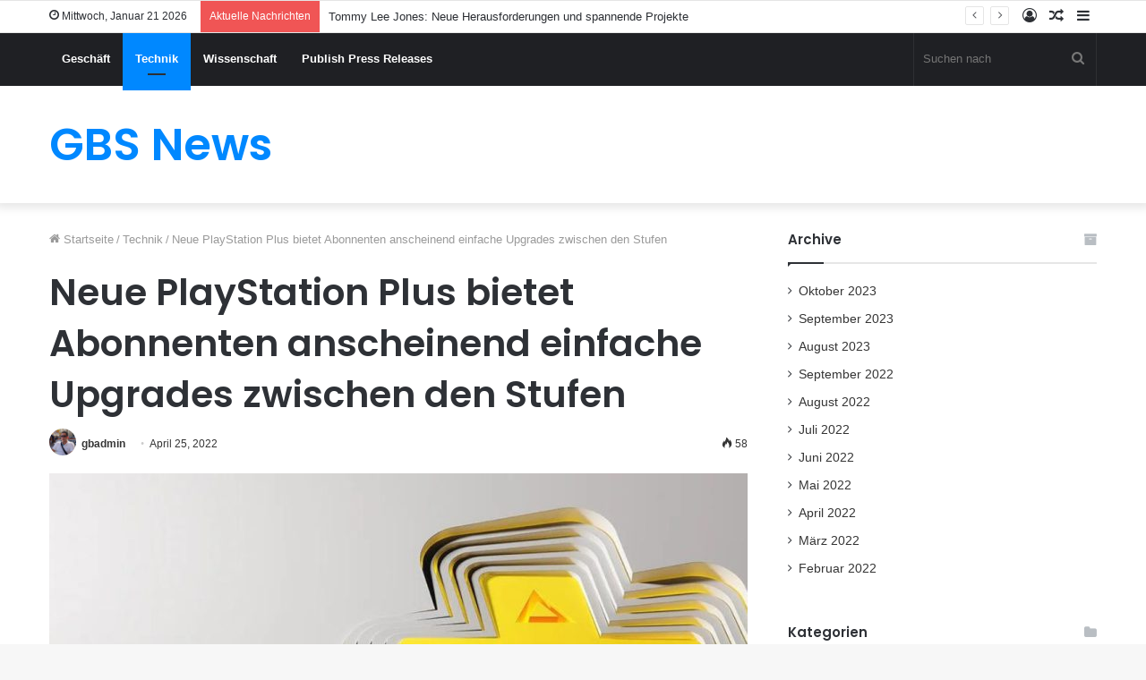

--- FILE ---
content_type: text/html; charset=UTF-8
request_url: https://gbsg.ch/neue-playstation-plus-bietet-abonnenten-anscheinend-einfache-upgrades-zwischen-den-stufen/
body_size: 16013
content:
<!DOCTYPE html>
<html lang="de" class="" data-skin="light">
<head>
	<meta charset="UTF-8" />
	<link rel="profile" href="https://gmpg.org/xfn/11" />
	<link rel="pingback" href="https://gbsg.ch/xmlrpc.php" />
	<meta name='robots' content='index, follow, max-image-preview:large, max-snippet:-1, max-video-preview:-1' />

	<!-- This site is optimized with the Yoast SEO plugin v21.9.1 - https://yoast.com/wordpress/plugins/seo/ -->
	<title>Neue PlayStation Plus bietet Abonnenten anscheinend einfache Upgrades zwischen den Stufen - GBS News</title>
	<link rel="canonical" href="https://gbsg.ch/neue-playstation-plus-bietet-abonnenten-anscheinend-einfache-upgrades-zwischen-den-stufen/" />
	<meta property="og:locale" content="de_DE" />
	<meta property="og:type" content="article" />
	<meta property="og:title" content="Neue PlayStation Plus bietet Abonnenten anscheinend einfache Upgrades zwischen den Stufen - GBS News" />
	<meta property="og:description" content="Eine Mail von PlayStation an einen Benutzer im ResetEra-Forum scheint anzudeuten, dass PS Plus Benutzern ein einfaches Upgrade ermöglichen wird höhere Leistungen jederzeit. Anscheinend können Benutzer die Differenz zwischen ihrem aktuellen Plan und dem neuen Plan bezahlen, angepasst an die verbleibende Zeit im Abonnement. Das neue PlayStation Plus bietet drei Stufen von Mitgliedschaftsoptionen – PS &hellip;" />
	<meta property="og:url" content="https://gbsg.ch/neue-playstation-plus-bietet-abonnenten-anscheinend-einfache-upgrades-zwischen-den-stufen/" />
	<meta property="og:site_name" content="GBS News" />
	<meta property="article:published_time" content="2022-04-25T12:12:04+00:00" />
	<meta property="og:image" content="https://gbsg.ch/wp-content/uploads/2022/04/98487-neue-playstation-plus-bietet-abonnenten-anscheinend-einfache-upgrades-zwischen-den-stufen.png" />
	<meta property="og:image:width" content="1200" />
	<meta property="og:image:height" content="630" />
	<meta property="og:image:type" content="image/png" />
	<meta name="author" content="gbadmin" />
	<meta name="twitter:card" content="summary_large_image" />
	<meta name="twitter:label1" content="Verfasst von" />
	<meta name="twitter:data1" content="gbadmin" />
	<meta name="twitter:label2" content="Geschätzte Lesezeit" />
	<meta name="twitter:data2" content="2 Minuten" />
	<script type="application/ld+json" class="yoast-schema-graph">{"@context":"https://schema.org","@graph":[{"@type":"WebPage","@id":"https://gbsg.ch/neue-playstation-plus-bietet-abonnenten-anscheinend-einfache-upgrades-zwischen-den-stufen/","url":"https://gbsg.ch/neue-playstation-plus-bietet-abonnenten-anscheinend-einfache-upgrades-zwischen-den-stufen/","name":"Neue PlayStation Plus bietet Abonnenten anscheinend einfache Upgrades zwischen den Stufen - GBS News","isPartOf":{"@id":"https://gbsg.ch/#website"},"primaryImageOfPage":{"@id":"https://gbsg.ch/neue-playstation-plus-bietet-abonnenten-anscheinend-einfache-upgrades-zwischen-den-stufen/#primaryimage"},"image":{"@id":"https://gbsg.ch/neue-playstation-plus-bietet-abonnenten-anscheinend-einfache-upgrades-zwischen-den-stufen/#primaryimage"},"thumbnailUrl":"https://gbsg.ch/wp-content/uploads/2022/04/98487-neue-playstation-plus-bietet-abonnenten-anscheinend-einfache-upgrades-zwischen-den-stufen.png","datePublished":"2022-04-25T12:12:04+00:00","dateModified":"2022-04-25T12:12:04+00:00","author":{"@id":"https://gbsg.ch/#/schema/person/75ed27e76440968880a435024e045f2c"},"breadcrumb":{"@id":"https://gbsg.ch/neue-playstation-plus-bietet-abonnenten-anscheinend-einfache-upgrades-zwischen-den-stufen/#breadcrumb"},"inLanguage":"de","potentialAction":[{"@type":"ReadAction","target":["https://gbsg.ch/neue-playstation-plus-bietet-abonnenten-anscheinend-einfache-upgrades-zwischen-den-stufen/"]}]},{"@type":"ImageObject","inLanguage":"de","@id":"https://gbsg.ch/neue-playstation-plus-bietet-abonnenten-anscheinend-einfache-upgrades-zwischen-den-stufen/#primaryimage","url":"https://gbsg.ch/wp-content/uploads/2022/04/98487-neue-playstation-plus-bietet-abonnenten-anscheinend-einfache-upgrades-zwischen-den-stufen.png","contentUrl":"https://gbsg.ch/wp-content/uploads/2022/04/98487-neue-playstation-plus-bietet-abonnenten-anscheinend-einfache-upgrades-zwischen-den-stufen.png","width":1200,"height":630,"caption":"neue-playstation-plus-bietet-abonnenten-anscheinend-einfache-upgrades-zwischen-den-stufen"},{"@type":"BreadcrumbList","@id":"https://gbsg.ch/neue-playstation-plus-bietet-abonnenten-anscheinend-einfache-upgrades-zwischen-den-stufen/#breadcrumb","itemListElement":[{"@type":"ListItem","position":1,"name":"Home","item":"https://gbsg.ch/"},{"@type":"ListItem","position":2,"name":"Neue PlayStation Plus bietet Abonnenten anscheinend einfache Upgrades zwischen den Stufen"}]},{"@type":"WebSite","@id":"https://gbsg.ch/#website","url":"https://gbsg.ch/","name":"GBS News","description":"","potentialAction":[{"@type":"SearchAction","target":{"@type":"EntryPoint","urlTemplate":"https://gbsg.ch/?s={search_term_string}"},"query-input":"required name=search_term_string"}],"inLanguage":"de"},{"@type":"Person","@id":"https://gbsg.ch/#/schema/person/75ed27e76440968880a435024e045f2c","name":"gbadmin","image":{"@type":"ImageObject","inLanguage":"de","@id":"https://gbsg.ch/#/schema/person/image/","url":"https://secure.gravatar.com/avatar/279a4135c3fdd0ff308811590bfbfbd5?s=96&d=mm&r=g","contentUrl":"https://secure.gravatar.com/avatar/279a4135c3fdd0ff308811590bfbfbd5?s=96&d=mm&r=g","caption":"gbadmin"},"sameAs":["https://gbsg.ch"],"url":"https://gbsg.ch/author/admine/"}]}</script>
	<!-- / Yoast SEO plugin. -->


<link rel="alternate" type="application/rss+xml" title="GBS News &raquo; Feed" href="https://gbsg.ch/feed/" />
<link rel="alternate" type="application/rss+xml" title="GBS News &raquo; Kommentar-Feed" href="https://gbsg.ch/comments/feed/" />
<script type="text/javascript">
/* <![CDATA[ */
window._wpemojiSettings = {"baseUrl":"https:\/\/s.w.org\/images\/core\/emoji\/14.0.0\/72x72\/","ext":".png","svgUrl":"https:\/\/s.w.org\/images\/core\/emoji\/14.0.0\/svg\/","svgExt":".svg","source":{"concatemoji":"https:\/\/gbsg.ch\/wp-includes\/js\/wp-emoji-release.min.js?ver=6.4.7"}};
/*! This file is auto-generated */
!function(i,n){var o,s,e;function c(e){try{var t={supportTests:e,timestamp:(new Date).valueOf()};sessionStorage.setItem(o,JSON.stringify(t))}catch(e){}}function p(e,t,n){e.clearRect(0,0,e.canvas.width,e.canvas.height),e.fillText(t,0,0);var t=new Uint32Array(e.getImageData(0,0,e.canvas.width,e.canvas.height).data),r=(e.clearRect(0,0,e.canvas.width,e.canvas.height),e.fillText(n,0,0),new Uint32Array(e.getImageData(0,0,e.canvas.width,e.canvas.height).data));return t.every(function(e,t){return e===r[t]})}function u(e,t,n){switch(t){case"flag":return n(e,"\ud83c\udff3\ufe0f\u200d\u26a7\ufe0f","\ud83c\udff3\ufe0f\u200b\u26a7\ufe0f")?!1:!n(e,"\ud83c\uddfa\ud83c\uddf3","\ud83c\uddfa\u200b\ud83c\uddf3")&&!n(e,"\ud83c\udff4\udb40\udc67\udb40\udc62\udb40\udc65\udb40\udc6e\udb40\udc67\udb40\udc7f","\ud83c\udff4\u200b\udb40\udc67\u200b\udb40\udc62\u200b\udb40\udc65\u200b\udb40\udc6e\u200b\udb40\udc67\u200b\udb40\udc7f");case"emoji":return!n(e,"\ud83e\udef1\ud83c\udffb\u200d\ud83e\udef2\ud83c\udfff","\ud83e\udef1\ud83c\udffb\u200b\ud83e\udef2\ud83c\udfff")}return!1}function f(e,t,n){var r="undefined"!=typeof WorkerGlobalScope&&self instanceof WorkerGlobalScope?new OffscreenCanvas(300,150):i.createElement("canvas"),a=r.getContext("2d",{willReadFrequently:!0}),o=(a.textBaseline="top",a.font="600 32px Arial",{});return e.forEach(function(e){o[e]=t(a,e,n)}),o}function t(e){var t=i.createElement("script");t.src=e,t.defer=!0,i.head.appendChild(t)}"undefined"!=typeof Promise&&(o="wpEmojiSettingsSupports",s=["flag","emoji"],n.supports={everything:!0,everythingExceptFlag:!0},e=new Promise(function(e){i.addEventListener("DOMContentLoaded",e,{once:!0})}),new Promise(function(t){var n=function(){try{var e=JSON.parse(sessionStorage.getItem(o));if("object"==typeof e&&"number"==typeof e.timestamp&&(new Date).valueOf()<e.timestamp+604800&&"object"==typeof e.supportTests)return e.supportTests}catch(e){}return null}();if(!n){if("undefined"!=typeof Worker&&"undefined"!=typeof OffscreenCanvas&&"undefined"!=typeof URL&&URL.createObjectURL&&"undefined"!=typeof Blob)try{var e="postMessage("+f.toString()+"("+[JSON.stringify(s),u.toString(),p.toString()].join(",")+"));",r=new Blob([e],{type:"text/javascript"}),a=new Worker(URL.createObjectURL(r),{name:"wpTestEmojiSupports"});return void(a.onmessage=function(e){c(n=e.data),a.terminate(),t(n)})}catch(e){}c(n=f(s,u,p))}t(n)}).then(function(e){for(var t in e)n.supports[t]=e[t],n.supports.everything=n.supports.everything&&n.supports[t],"flag"!==t&&(n.supports.everythingExceptFlag=n.supports.everythingExceptFlag&&n.supports[t]);n.supports.everythingExceptFlag=n.supports.everythingExceptFlag&&!n.supports.flag,n.DOMReady=!1,n.readyCallback=function(){n.DOMReady=!0}}).then(function(){return e}).then(function(){var e;n.supports.everything||(n.readyCallback(),(e=n.source||{}).concatemoji?t(e.concatemoji):e.wpemoji&&e.twemoji&&(t(e.twemoji),t(e.wpemoji)))}))}((window,document),window._wpemojiSettings);
/* ]]> */
</script>
<style id='wp-emoji-styles-inline-css' type='text/css'>

	img.wp-smiley, img.emoji {
		display: inline !important;
		border: none !important;
		box-shadow: none !important;
		height: 1em !important;
		width: 1em !important;
		margin: 0 0.07em !important;
		vertical-align: -0.1em !important;
		background: none !important;
		padding: 0 !important;
	}
</style>
<link rel='stylesheet' id='wp-block-library-css' href='https://gbsg.ch/wp-includes/css/dist/block-library/style.min.css?ver=6.4.7' type='text/css' media='all' />
<style id='wp-block-library-theme-inline-css' type='text/css'>
.wp-block-audio figcaption{color:#555;font-size:13px;text-align:center}.is-dark-theme .wp-block-audio figcaption{color:hsla(0,0%,100%,.65)}.wp-block-audio{margin:0 0 1em}.wp-block-code{border:1px solid #ccc;border-radius:4px;font-family:Menlo,Consolas,monaco,monospace;padding:.8em 1em}.wp-block-embed figcaption{color:#555;font-size:13px;text-align:center}.is-dark-theme .wp-block-embed figcaption{color:hsla(0,0%,100%,.65)}.wp-block-embed{margin:0 0 1em}.blocks-gallery-caption{color:#555;font-size:13px;text-align:center}.is-dark-theme .blocks-gallery-caption{color:hsla(0,0%,100%,.65)}.wp-block-image figcaption{color:#555;font-size:13px;text-align:center}.is-dark-theme .wp-block-image figcaption{color:hsla(0,0%,100%,.65)}.wp-block-image{margin:0 0 1em}.wp-block-pullquote{border-bottom:4px solid;border-top:4px solid;color:currentColor;margin-bottom:1.75em}.wp-block-pullquote cite,.wp-block-pullquote footer,.wp-block-pullquote__citation{color:currentColor;font-size:.8125em;font-style:normal;text-transform:uppercase}.wp-block-quote{border-left:.25em solid;margin:0 0 1.75em;padding-left:1em}.wp-block-quote cite,.wp-block-quote footer{color:currentColor;font-size:.8125em;font-style:normal;position:relative}.wp-block-quote.has-text-align-right{border-left:none;border-right:.25em solid;padding-left:0;padding-right:1em}.wp-block-quote.has-text-align-center{border:none;padding-left:0}.wp-block-quote.is-large,.wp-block-quote.is-style-large,.wp-block-quote.is-style-plain{border:none}.wp-block-search .wp-block-search__label{font-weight:700}.wp-block-search__button{border:1px solid #ccc;padding:.375em .625em}:where(.wp-block-group.has-background){padding:1.25em 2.375em}.wp-block-separator.has-css-opacity{opacity:.4}.wp-block-separator{border:none;border-bottom:2px solid;margin-left:auto;margin-right:auto}.wp-block-separator.has-alpha-channel-opacity{opacity:1}.wp-block-separator:not(.is-style-wide):not(.is-style-dots){width:100px}.wp-block-separator.has-background:not(.is-style-dots){border-bottom:none;height:1px}.wp-block-separator.has-background:not(.is-style-wide):not(.is-style-dots){height:2px}.wp-block-table{margin:0 0 1em}.wp-block-table td,.wp-block-table th{word-break:normal}.wp-block-table figcaption{color:#555;font-size:13px;text-align:center}.is-dark-theme .wp-block-table figcaption{color:hsla(0,0%,100%,.65)}.wp-block-video figcaption{color:#555;font-size:13px;text-align:center}.is-dark-theme .wp-block-video figcaption{color:hsla(0,0%,100%,.65)}.wp-block-video{margin:0 0 1em}.wp-block-template-part.has-background{margin-bottom:0;margin-top:0;padding:1.25em 2.375em}
</style>
<style id='classic-theme-styles-inline-css' type='text/css'>
/*! This file is auto-generated */
.wp-block-button__link{color:#fff;background-color:#32373c;border-radius:9999px;box-shadow:none;text-decoration:none;padding:calc(.667em + 2px) calc(1.333em + 2px);font-size:1.125em}.wp-block-file__button{background:#32373c;color:#fff;text-decoration:none}
</style>
<style id='global-styles-inline-css' type='text/css'>
body{--wp--preset--color--black: #000000;--wp--preset--color--cyan-bluish-gray: #abb8c3;--wp--preset--color--white: #ffffff;--wp--preset--color--pale-pink: #f78da7;--wp--preset--color--vivid-red: #cf2e2e;--wp--preset--color--luminous-vivid-orange: #ff6900;--wp--preset--color--luminous-vivid-amber: #fcb900;--wp--preset--color--light-green-cyan: #7bdcb5;--wp--preset--color--vivid-green-cyan: #00d084;--wp--preset--color--pale-cyan-blue: #8ed1fc;--wp--preset--color--vivid-cyan-blue: #0693e3;--wp--preset--color--vivid-purple: #9b51e0;--wp--preset--gradient--vivid-cyan-blue-to-vivid-purple: linear-gradient(135deg,rgba(6,147,227,1) 0%,rgb(155,81,224) 100%);--wp--preset--gradient--light-green-cyan-to-vivid-green-cyan: linear-gradient(135deg,rgb(122,220,180) 0%,rgb(0,208,130) 100%);--wp--preset--gradient--luminous-vivid-amber-to-luminous-vivid-orange: linear-gradient(135deg,rgba(252,185,0,1) 0%,rgba(255,105,0,1) 100%);--wp--preset--gradient--luminous-vivid-orange-to-vivid-red: linear-gradient(135deg,rgba(255,105,0,1) 0%,rgb(207,46,46) 100%);--wp--preset--gradient--very-light-gray-to-cyan-bluish-gray: linear-gradient(135deg,rgb(238,238,238) 0%,rgb(169,184,195) 100%);--wp--preset--gradient--cool-to-warm-spectrum: linear-gradient(135deg,rgb(74,234,220) 0%,rgb(151,120,209) 20%,rgb(207,42,186) 40%,rgb(238,44,130) 60%,rgb(251,105,98) 80%,rgb(254,248,76) 100%);--wp--preset--gradient--blush-light-purple: linear-gradient(135deg,rgb(255,206,236) 0%,rgb(152,150,240) 100%);--wp--preset--gradient--blush-bordeaux: linear-gradient(135deg,rgb(254,205,165) 0%,rgb(254,45,45) 50%,rgb(107,0,62) 100%);--wp--preset--gradient--luminous-dusk: linear-gradient(135deg,rgb(255,203,112) 0%,rgb(199,81,192) 50%,rgb(65,88,208) 100%);--wp--preset--gradient--pale-ocean: linear-gradient(135deg,rgb(255,245,203) 0%,rgb(182,227,212) 50%,rgb(51,167,181) 100%);--wp--preset--gradient--electric-grass: linear-gradient(135deg,rgb(202,248,128) 0%,rgb(113,206,126) 100%);--wp--preset--gradient--midnight: linear-gradient(135deg,rgb(2,3,129) 0%,rgb(40,116,252) 100%);--wp--preset--font-size--small: 13px;--wp--preset--font-size--medium: 20px;--wp--preset--font-size--large: 36px;--wp--preset--font-size--x-large: 42px;--wp--preset--spacing--20: 0.44rem;--wp--preset--spacing--30: 0.67rem;--wp--preset--spacing--40: 1rem;--wp--preset--spacing--50: 1.5rem;--wp--preset--spacing--60: 2.25rem;--wp--preset--spacing--70: 3.38rem;--wp--preset--spacing--80: 5.06rem;--wp--preset--shadow--natural: 6px 6px 9px rgba(0, 0, 0, 0.2);--wp--preset--shadow--deep: 12px 12px 50px rgba(0, 0, 0, 0.4);--wp--preset--shadow--sharp: 6px 6px 0px rgba(0, 0, 0, 0.2);--wp--preset--shadow--outlined: 6px 6px 0px -3px rgba(255, 255, 255, 1), 6px 6px rgba(0, 0, 0, 1);--wp--preset--shadow--crisp: 6px 6px 0px rgba(0, 0, 0, 1);}:where(.is-layout-flex){gap: 0.5em;}:where(.is-layout-grid){gap: 0.5em;}body .is-layout-flow > .alignleft{float: left;margin-inline-start: 0;margin-inline-end: 2em;}body .is-layout-flow > .alignright{float: right;margin-inline-start: 2em;margin-inline-end: 0;}body .is-layout-flow > .aligncenter{margin-left: auto !important;margin-right: auto !important;}body .is-layout-constrained > .alignleft{float: left;margin-inline-start: 0;margin-inline-end: 2em;}body .is-layout-constrained > .alignright{float: right;margin-inline-start: 2em;margin-inline-end: 0;}body .is-layout-constrained > .aligncenter{margin-left: auto !important;margin-right: auto !important;}body .is-layout-constrained > :where(:not(.alignleft):not(.alignright):not(.alignfull)){max-width: var(--wp--style--global--content-size);margin-left: auto !important;margin-right: auto !important;}body .is-layout-constrained > .alignwide{max-width: var(--wp--style--global--wide-size);}body .is-layout-flex{display: flex;}body .is-layout-flex{flex-wrap: wrap;align-items: center;}body .is-layout-flex > *{margin: 0;}body .is-layout-grid{display: grid;}body .is-layout-grid > *{margin: 0;}:where(.wp-block-columns.is-layout-flex){gap: 2em;}:where(.wp-block-columns.is-layout-grid){gap: 2em;}:where(.wp-block-post-template.is-layout-flex){gap: 1.25em;}:where(.wp-block-post-template.is-layout-grid){gap: 1.25em;}.has-black-color{color: var(--wp--preset--color--black) !important;}.has-cyan-bluish-gray-color{color: var(--wp--preset--color--cyan-bluish-gray) !important;}.has-white-color{color: var(--wp--preset--color--white) !important;}.has-pale-pink-color{color: var(--wp--preset--color--pale-pink) !important;}.has-vivid-red-color{color: var(--wp--preset--color--vivid-red) !important;}.has-luminous-vivid-orange-color{color: var(--wp--preset--color--luminous-vivid-orange) !important;}.has-luminous-vivid-amber-color{color: var(--wp--preset--color--luminous-vivid-amber) !important;}.has-light-green-cyan-color{color: var(--wp--preset--color--light-green-cyan) !important;}.has-vivid-green-cyan-color{color: var(--wp--preset--color--vivid-green-cyan) !important;}.has-pale-cyan-blue-color{color: var(--wp--preset--color--pale-cyan-blue) !important;}.has-vivid-cyan-blue-color{color: var(--wp--preset--color--vivid-cyan-blue) !important;}.has-vivid-purple-color{color: var(--wp--preset--color--vivid-purple) !important;}.has-black-background-color{background-color: var(--wp--preset--color--black) !important;}.has-cyan-bluish-gray-background-color{background-color: var(--wp--preset--color--cyan-bluish-gray) !important;}.has-white-background-color{background-color: var(--wp--preset--color--white) !important;}.has-pale-pink-background-color{background-color: var(--wp--preset--color--pale-pink) !important;}.has-vivid-red-background-color{background-color: var(--wp--preset--color--vivid-red) !important;}.has-luminous-vivid-orange-background-color{background-color: var(--wp--preset--color--luminous-vivid-orange) !important;}.has-luminous-vivid-amber-background-color{background-color: var(--wp--preset--color--luminous-vivid-amber) !important;}.has-light-green-cyan-background-color{background-color: var(--wp--preset--color--light-green-cyan) !important;}.has-vivid-green-cyan-background-color{background-color: var(--wp--preset--color--vivid-green-cyan) !important;}.has-pale-cyan-blue-background-color{background-color: var(--wp--preset--color--pale-cyan-blue) !important;}.has-vivid-cyan-blue-background-color{background-color: var(--wp--preset--color--vivid-cyan-blue) !important;}.has-vivid-purple-background-color{background-color: var(--wp--preset--color--vivid-purple) !important;}.has-black-border-color{border-color: var(--wp--preset--color--black) !important;}.has-cyan-bluish-gray-border-color{border-color: var(--wp--preset--color--cyan-bluish-gray) !important;}.has-white-border-color{border-color: var(--wp--preset--color--white) !important;}.has-pale-pink-border-color{border-color: var(--wp--preset--color--pale-pink) !important;}.has-vivid-red-border-color{border-color: var(--wp--preset--color--vivid-red) !important;}.has-luminous-vivid-orange-border-color{border-color: var(--wp--preset--color--luminous-vivid-orange) !important;}.has-luminous-vivid-amber-border-color{border-color: var(--wp--preset--color--luminous-vivid-amber) !important;}.has-light-green-cyan-border-color{border-color: var(--wp--preset--color--light-green-cyan) !important;}.has-vivid-green-cyan-border-color{border-color: var(--wp--preset--color--vivid-green-cyan) !important;}.has-pale-cyan-blue-border-color{border-color: var(--wp--preset--color--pale-cyan-blue) !important;}.has-vivid-cyan-blue-border-color{border-color: var(--wp--preset--color--vivid-cyan-blue) !important;}.has-vivid-purple-border-color{border-color: var(--wp--preset--color--vivid-purple) !important;}.has-vivid-cyan-blue-to-vivid-purple-gradient-background{background: var(--wp--preset--gradient--vivid-cyan-blue-to-vivid-purple) !important;}.has-light-green-cyan-to-vivid-green-cyan-gradient-background{background: var(--wp--preset--gradient--light-green-cyan-to-vivid-green-cyan) !important;}.has-luminous-vivid-amber-to-luminous-vivid-orange-gradient-background{background: var(--wp--preset--gradient--luminous-vivid-amber-to-luminous-vivid-orange) !important;}.has-luminous-vivid-orange-to-vivid-red-gradient-background{background: var(--wp--preset--gradient--luminous-vivid-orange-to-vivid-red) !important;}.has-very-light-gray-to-cyan-bluish-gray-gradient-background{background: var(--wp--preset--gradient--very-light-gray-to-cyan-bluish-gray) !important;}.has-cool-to-warm-spectrum-gradient-background{background: var(--wp--preset--gradient--cool-to-warm-spectrum) !important;}.has-blush-light-purple-gradient-background{background: var(--wp--preset--gradient--blush-light-purple) !important;}.has-blush-bordeaux-gradient-background{background: var(--wp--preset--gradient--blush-bordeaux) !important;}.has-luminous-dusk-gradient-background{background: var(--wp--preset--gradient--luminous-dusk) !important;}.has-pale-ocean-gradient-background{background: var(--wp--preset--gradient--pale-ocean) !important;}.has-electric-grass-gradient-background{background: var(--wp--preset--gradient--electric-grass) !important;}.has-midnight-gradient-background{background: var(--wp--preset--gradient--midnight) !important;}.has-small-font-size{font-size: var(--wp--preset--font-size--small) !important;}.has-medium-font-size{font-size: var(--wp--preset--font-size--medium) !important;}.has-large-font-size{font-size: var(--wp--preset--font-size--large) !important;}.has-x-large-font-size{font-size: var(--wp--preset--font-size--x-large) !important;}
.wp-block-navigation a:where(:not(.wp-element-button)){color: inherit;}
:where(.wp-block-post-template.is-layout-flex){gap: 1.25em;}:where(.wp-block-post-template.is-layout-grid){gap: 1.25em;}
:where(.wp-block-columns.is-layout-flex){gap: 2em;}:where(.wp-block-columns.is-layout-grid){gap: 2em;}
.wp-block-pullquote{font-size: 1.5em;line-height: 1.6;}
</style>
<link rel='stylesheet' id='tie-css-base-css' href='https://gbsg.ch/wp-content/themes/jannah/assets/css/base.min.css?ver=5.0.7' type='text/css' media='all' />
<link rel='stylesheet' id='tie-css-styles-css' href='https://gbsg.ch/wp-content/themes/jannah/assets/css/style.min.css?ver=5.0.7' type='text/css' media='all' />
<link rel='stylesheet' id='tie-css-widgets-css' href='https://gbsg.ch/wp-content/themes/jannah/assets/css/widgets.min.css?ver=5.0.7' type='text/css' media='all' />
<link rel='stylesheet' id='tie-css-helpers-css' href='https://gbsg.ch/wp-content/themes/jannah/assets/css/helpers.min.css?ver=5.0.7' type='text/css' media='all' />
<link rel='stylesheet' id='tie-fontawesome5-css' href='https://gbsg.ch/wp-content/themes/jannah/assets/css/fontawesome.css?ver=5.0.7' type='text/css' media='all' />
<link rel='stylesheet' id='tie-css-ilightbox-css' href='https://gbsg.ch/wp-content/themes/jannah/assets/ilightbox/dark-skin/skin.css?ver=5.0.7' type='text/css' media='all' />
<link rel='stylesheet' id='tie-css-single-css' href='https://gbsg.ch/wp-content/themes/jannah/assets/css/single.min.css?ver=5.0.7' type='text/css' media='all' />
<link rel='stylesheet' id='tie-css-print-css' href='https://gbsg.ch/wp-content/themes/jannah/assets/css/print.css?ver=5.0.7' type='text/css' media='print' />
<style id='tie-css-print-inline-css' type='text/css'>
.wf-active .logo-text,.wf-active h1,.wf-active h2,.wf-active h3,.wf-active h4,.wf-active h5,.wf-active h6,.wf-active .the-subtitle{font-family: 'Poppins';}
</style>
<script type="text/javascript" src="https://gbsg.ch/wp-includes/js/jquery/jquery.min.js?ver=3.7.1" id="jquery-core-js"></script>
<script type="text/javascript" src="https://gbsg.ch/wp-includes/js/jquery/jquery-migrate.min.js?ver=3.4.1" id="jquery-migrate-js"></script>
<link rel="https://api.w.org/" href="https://gbsg.ch/wp-json/" /><link rel="alternate" type="application/json" href="https://gbsg.ch/wp-json/wp/v2/posts/98487" /><link rel='shortlink' href='https://gbsg.ch/?p=98487' />
<link rel="alternate" type="application/json+oembed" href="https://gbsg.ch/wp-json/oembed/1.0/embed?url=https%3A%2F%2Fgbsg.ch%2Fneue-playstation-plus-bietet-abonnenten-anscheinend-einfache-upgrades-zwischen-den-stufen%2F" />
<link rel="alternate" type="text/xml+oembed" href="https://gbsg.ch/wp-json/oembed/1.0/embed?url=https%3A%2F%2Fgbsg.ch%2Fneue-playstation-plus-bietet-abonnenten-anscheinend-einfache-upgrades-zwischen-den-stufen%2F&#038;format=xml" />
<meta http-equiv="X-UA-Compatible" content="IE=edge"><meta name="google-site-verification" content="2LMQpKwOpahL95WRtmxkI-cCPcL8pgTxKWv_c-1F46I" />

<!-- Global site tag (gtag.js) - Google Analytics -->
<script async src="https://www.googletagmanager.com/gtag/js?id=G-NGC13W0GFN"></script>
<script>
  window.dataLayer = window.dataLayer || [];
  function gtag(){dataLayer.push(arguments);}
  gtag('js', new Date());

  gtag('config', 'G-NGC13W0GFN');
</script>
<meta name="theme-color" content="#0088ff" /><meta name="viewport" content="width=device-width, initial-scale=1.0" /></head>

<body data-rsssl=1 id="tie-body" class="post-template-default single single-post postid-98487 single-format-standard wrapper-has-shadow block-head-1 magazine2 is-thumb-overlay-disabled is-desktop is-header-layout-3 sidebar-right has-sidebar post-layout-1 narrow-title-narrow-media has-mobile-share">



<div class="background-overlay">

	<div id="tie-container" class="site tie-container">

		
		<div id="tie-wrapper">

			
<header id="theme-header" class="theme-header header-layout-3 main-nav-dark main-nav-default-dark main-nav-above no-stream-item top-nav-active top-nav-light top-nav-default-light top-nav-above has-shadow has-normal-width-logo mobile-header-default">
	
<nav id="top-nav"  class="has-date-breaking-components top-nav header-nav has-breaking-news" aria-label="Sekundäre Navigation">
	<div class="container">
		<div class="topbar-wrapper">

			
					<div class="topbar-today-date tie-icon">
						Mittwoch, Januar 21 2026					</div>
					
			<div class="tie-alignleft">
				
<div class="breaking controls-is-active">

	<span class="breaking-title">
		<span class="tie-icon-bolt breaking-icon" aria-hidden="true"></span>
		<span class="breaking-title-text">Aktuelle Nachrichten</span>
	</span>

	<ul id="breaking-news-in-header" class="breaking-news" data-type="reveal" data-arrows="true">

		
							<li class="news-item">
								<a href="https://gbsg.ch/tommy-lee-jones-neue-herausforderungen-und-spannende-projekte/">Tommy Lee Jones: Neue Herausforderungen und spannende Projekte</a>
							</li>

							
							<li class="news-item">
								<a href="https://gbsg.ch/raheem-sterling-eine-diskussion-ueber-den-englischen-fussballstar/">Raheem Sterling: Eine Diskussion über den englischen Fußballstar</a>
							</li>

							
							<li class="news-item">
								<a href="https://gbsg.ch/bate-borisov-wird-zu-bate-baryssau-eine-neue-identitaet-fuer-den-weissrussischen-fussballclub/">BATE Borisov wird zu BATE Baryssau: Eine neue Identität für den weißrussischen Fußballclub</a>
							</li>

							
							<li class="news-item">
								<a href="https://gbsg.ch/aktuelle-finanznachrichten-erfolgreiche-anleiheemission-neue-handelsplattform-und-zuwaechse-im-immobilien-und-transportsektor/">Aktuelle Finanznachrichten: Erfolgreiche Anleiheemission, neue Handelsplattform und Zuwächse im Immobilien- und Transportsektor</a>
							</li>

							
							<li class="news-item">
								<a href="https://gbsg.ch/letztes-iphone-alles-ueber-das-finale-ios-16-update-und-den-uebergang-zu-ios-17/">Letztes iPhone: Alles über das finale iOS 16 Update und den Übergang zu iOS 17</a>
							</li>

							
							<li class="news-item">
								<a href="https://gbsg.ch/5g-dienste-werden-von-pm-narendra-modi-am-1-oktober-auf-dem-india-mobile-congress-vorgestellt/">5G-Dienste werden von PM Narendra Modi am 1. Oktober auf dem India Mobile Congress vorgestellt</a>
							</li>

							
							<li class="news-item">
								<a href="https://gbsg.ch/amazon-great-indian-sale-meldete-die-groesste-single-day-prime-anmeldung-smartphones-unterhaltungselektronik-groesste-attraktion/">Amazon Great Indian Sale meldete die größte Single-Day-Prime-Anmeldung;  Smartphones, Unterhaltungselektronik Größte Attraktion</a>
							</li>

							
							<li class="news-item">
								<a href="https://gbsg.ch/oppo-a17-rendert-durchgesickert-und-enthuellt-farboptionen-display-rueckseite-dual-rear-kamera-setup/">OPPO A17 rendert durchgesickert und enthüllt Farboptionen, Display, Rückseite, Dual-Rear-Kamera-Setup</a>
							</li>

							
							<li class="news-item">
								<a href="https://gbsg.ch/oneplus-10t-a-08-update-wird-jetzt-eingefuehrt-bringt-mehrere-korrekturen/">OnePlus 10T A.08-Update wird jetzt eingeführt: Bringt mehrere Korrekturen</a>
							</li>

							
							<li class="news-item">
								<a href="https://gbsg.ch/apple-plant-spaeter-in-diesem-jahr-neue-14-zoll-und-16-zoll-macbook-pros-auf-den-markt-zu-bringen-berichte/">Apple plant, später in diesem Jahr neue 14-Zoll- und 16-Zoll-MacBook Pros auf den Markt zu bringen: Berichte</a>
							</li>

							
	</ul>
</div><!-- #breaking /-->
			</div><!-- .tie-alignleft /-->

			<div class="tie-alignright">
				<ul class="components">	<li class="side-aside-nav-icon menu-item custom-menu-link">
		<a href="#">
			<span class="tie-icon-navicon" aria-hidden="true"></span>
			<span class="screen-reader-text">Sidebar</span>
		</a>
	</li>
		<li class="random-post-icon menu-item custom-menu-link">
		<a href="/neue-playstation-plus-bietet-abonnenten-anscheinend-einfache-upgrades-zwischen-den-stufen/?random-post=1" class="random-post" title="Zufälliger Artikel" rel="nofollow">
			<span class="tie-icon-random" aria-hidden="true"></span>
			<span class="screen-reader-text">Zufälliger Artikel</span>
		</a>
	</li>
	
	
		<li class=" popup-login-icon menu-item custom-menu-link">
			<a href="#" class="lgoin-btn tie-popup-trigger">
				<span class="tie-icon-author" aria-hidden="true"></span>
				<span class="screen-reader-text">Anmelden</span>			</a>
		</li>

			</ul><!-- Components -->			</div><!-- .tie-alignright /-->

		</div><!-- .topbar-wrapper /-->
	</div><!-- .container /-->
</nav><!-- #top-nav /-->

<div class="main-nav-wrapper">
	<nav id="main-nav"  class="main-nav header-nav"  aria-label="Primäre Navigation">
		<div class="container">

			<div class="main-menu-wrapper">

				
				<div id="menu-components-wrap">

					
					<div class="main-menu main-menu-wrap tie-alignleft">
						<div id="main-nav-menu" class="main-menu header-menu"><ul id="menu-main" class="menu" role="menubar"><li id="menu-item-8" class="menu-item menu-item-type-taxonomy menu-item-object-category menu-item-8"><a href="https://gbsg.ch/category/geschaft/">Geschäft</a></li>
<li id="menu-item-10" class="menu-item menu-item-type-taxonomy menu-item-object-category current-post-ancestor current-menu-parent current-post-parent menu-item-10 tie-current-menu"><a href="https://gbsg.ch/category/technik/">Technik</a></li>
<li id="menu-item-12" class="menu-item menu-item-type-taxonomy menu-item-object-category menu-item-12"><a href="https://gbsg.ch/category/wissenschaft/">Wissenschaft</a></li>
<li id="menu-item-723" class="menu-item menu-item-type-custom menu-item-object-custom menu-item-723"><a href="https://paritymedia.in/#contact">Publish Press Releases</a></li>
</ul></div>					</div><!-- .main-menu.tie-alignleft /-->

					<ul class="components">		<li class="search-bar menu-item custom-menu-link" aria-label="Suche">
			<form method="get" id="search" action="https://gbsg.ch/">
				<input id="search-input"  inputmode="search" type="text" name="s" title="Suchen nach" placeholder="Suchen nach" />
				<button id="search-submit" type="submit">
					<span class="tie-icon-search tie-search-icon" aria-hidden="true"></span>
					<span class="screen-reader-text">Suchen nach</span>
				</button>
			</form>
		</li>
		</ul><!-- Components -->
				</div><!-- #menu-components-wrap /-->
			</div><!-- .main-menu-wrapper /-->
		</div><!-- .container /-->
	</nav><!-- #main-nav /-->
</div><!-- .main-nav-wrapper /-->


<div class="container header-container">
	<div class="tie-row logo-row">

		
		<div class="logo-wrapper">
			<div class="tie-col-md-4 logo-container clearfix">
				<div id="mobile-header-components-area_1" class="mobile-header-components"><ul class="components"><li class="mobile-component_menu custom-menu-link"><a href="#" id="mobile-menu-icon" class=""><span class="tie-mobile-menu-icon nav-icon is-layout-1"></span><span class="screen-reader-text">Menü</span></a></li></ul></div>
		<div id="logo" class="text-logo" >

			
			<a title="GBS News" href="https://gbsg.ch/">
				<div class="logo-text">GBS News</div>			</a>

			
		</div><!-- #logo /-->

		<div id="mobile-header-components-area_2" class="mobile-header-components"><ul class="components"><li class="mobile-component_search custom-menu-link">
				<a href="#" class="tie-search-trigger-mobile">
					<span class="tie-icon-search tie-search-icon" aria-hidden="true"></span>
					<span class="screen-reader-text">Suchen nach</span>
				</a>
			</li></ul></div>			</div><!-- .tie-col /-->
		</div><!-- .logo-wrapper /-->

		
	</div><!-- .tie-row /-->
</div><!-- .container /-->
</header>

<div id="content" class="site-content container"><div id="main-content-row" class="tie-row main-content-row">

<div class="main-content tie-col-md-8 tie-col-xs-12" role="main">

	
	<article id="the-post" class="container-wrapper post-content">

		
<header class="entry-header-outer">

	<nav id="breadcrumb"><a href="https://gbsg.ch/"><span class="tie-icon-home" aria-hidden="true"></span> Startseite</a><em class="delimiter">/</em><a href="https://gbsg.ch/category/technik/">Technik</a><em class="delimiter">/</em><span class="current">Neue PlayStation Plus bietet Abonnenten anscheinend einfache Upgrades zwischen den Stufen</span></nav><script type="application/ld+json">{"@context":"http:\/\/schema.org","@type":"BreadcrumbList","@id":"#Breadcrumb","itemListElement":[{"@type":"ListItem","position":1,"item":{"name":"Startseite","@id":"https:\/\/gbsg.ch\/"}},{"@type":"ListItem","position":2,"item":{"name":"Technik","@id":"https:\/\/gbsg.ch\/category\/technik\/"}}]}</script>
	<div class="entry-header">

		
		<h1 class="post-title entry-title">Neue PlayStation Plus bietet Abonnenten anscheinend einfache Upgrades zwischen den Stufen</h1>

		<div id="single-post-meta" class="post-meta clearfix"><span class="author-meta single-author with-avatars"><span class="meta-item meta-author-wrapper">
						<span class="meta-author-avatar">
							<a href="https://gbsg.ch/author/admine/"><img alt='Bild von gbadmin' src='https://secure.gravatar.com/avatar/279a4135c3fdd0ff308811590bfbfbd5?s=140&#038;d=mm&#038;r=g' srcset='https://secure.gravatar.com/avatar/279a4135c3fdd0ff308811590bfbfbd5?s=280&#038;d=mm&#038;r=g 2x' class='avatar avatar-140 photo' height='140' width='140' decoding='async'/></a>
						</span>
					<span class="meta-author"><a href="https://gbsg.ch/author/admine/" class="author-name tie-icon" title="gbadmin">gbadmin</a></span></span></span><span class="date meta-item tie-icon">April 25, 2022</span><div class="tie-alignright"><span class="meta-views meta-item "><span class="tie-icon-fire" aria-hidden="true"></span> 57 </span></div></div><!-- .post-meta -->	</div><!-- .entry-header /-->

	
	
</header><!-- .entry-header-outer /-->

<div  class="featured-area"><div class="featured-area-inner"><figure class="single-featured-image"><img width="780" height="470" src="https://gbsg.ch/wp-content/uploads/2022/04/98487-neue-playstation-plus-bietet-abonnenten-anscheinend-einfache-upgrades-zwischen-den-stufen-780x470.png" class="attachment-jannah-image-post size-jannah-image-post wp-post-image" alt="neue-playstation-plus-bietet-abonnenten-anscheinend-einfache-upgrades-zwischen-den-stufen" decoding="async" /></figure></div></div>
		<div class="entry-content entry clearfix">

			
			
<p><img loading="lazy" decoding="async" alt="PlayStation Plus" height="365"  src="https://assets.mspimages.in/wp-content/uploads/2022/04/PlayStationPlus_Tier_Upgrade-696x365.png"  title="PlayStationPlus_Tier_Upgrade" width="696"></img></p>
<p>Eine Mail von PlayStation an einen Benutzer im ResetEra-Forum scheint anzudeuten, dass PS Plus Benutzern ein einfaches Upgrade ermöglichen wird höhere Leistungen jederzeit.  Anscheinend können Benutzer die Differenz zwischen ihrem aktuellen Plan und dem neuen Plan bezahlen, angepasst an die verbleibende Zeit im Abonnement. </p>
<p> Das neue PlayStation Plus bietet drei Stufen von Mitgliedschaftsoptionen – PS Plus Essential, PS Plus Extra und PS Plus Deluxe.  PS Plus Essential bietet Spielern Zugriff auf Online-Multiplayer und ein paar kostenlose Geschenke jeden Monat.  Dies ist die derzeit verfügbare Version des Dienstes.</p>
<p>PS Plus Extra bietet Benutzern Zugriff auf weitere Funktionen, wie z. B. Zugriff auf einen Katalog von über 696 PS4- und PS5-Spiele.  Premium wird weitere Funktionen wie PS3-Spiele über Cloud-Streaming und einen Katalog klassischer Spiele der ursprünglichen PlayStation-, PS2- und PSP-Generationen sowie kostenlose Testversionen von Spielen hinzufügen.</p>
<p><strong>Lesen Sie auch: </strong>Preise für Sony PlayStation Plus Extra und Premium India bestätigt</p>
<h2>PlayStation Plus wird wahrscheinlich fließende Bewegungen zwischen ihnen ermöglichen Tiers</h2>
<p></i></img></p>
<p>Das wurde auch bestätigt Für Märkte ohne Cloud-Spiele wird PS Plus Deluxe im Vergleich zu Premium zu einem niedrigeren Preis erhältlich sein.  Es wird auch einen Katalog beliebter Spieleklassiker der ursprünglichen PlayStation-, PS2- und PSP-Generationen zum Herunterladen und Spielen enthalten, zusammen mit zeitlich begrenzten Testversionen.</p>
<p>Während regionale Preise noch nicht verfügbar sind in Indien von PlayStation bestätigt wurde, gibt es mehrere Berichte über gemunkelte Preise im Land.  Es ist wahrscheinlich, dass PS Plus Extra bei Rs 1000 pro Monat beginnt, während Premium bei Rs </i> beginnt.  pro Monat. </p>
<p>Obwohl SIE eine regionale Markteinführung in ausgewählten Märkten in Asien für Mai 1200 bestätigt hat , ist noch nicht bestätigt, ob auch Indien dabei ist.  Der Xbox Game Pass war im Land ziemlich beliebt, aber ein Mangel an zusätzlichen Zahlungsmethoden war eines der Dinge, die ihn davon abhielten, wirklich großen Erfolg zu haben, und das ist ein ziemliches Zeitfenster für PlayStation.</img>  </p>
<p></i>Danke, dass Sie diesen Artikel bis zum Ende gelesen haben.  Für weitere solche informativen und exklusiven technischen Inhalte liken Sie unsere Facebook-Seite</i></p>
<p> 1200</p>

			
		</div><!-- .entry-content /-->

				<div id="post-extra-info">
			<div class="theiaStickySidebar">
				<div id="single-post-meta" class="post-meta clearfix"><span class="author-meta single-author with-avatars"><span class="meta-item meta-author-wrapper">
						<span class="meta-author-avatar">
							<a href="https://gbsg.ch/author/admine/"><img alt='Bild von gbadmin' src='https://secure.gravatar.com/avatar/279a4135c3fdd0ff308811590bfbfbd5?s=140&#038;d=mm&#038;r=g' srcset='https://secure.gravatar.com/avatar/279a4135c3fdd0ff308811590bfbfbd5?s=280&#038;d=mm&#038;r=g 2x' class='avatar avatar-140 photo' height='140' width='140' loading='lazy' decoding='async'/></a>
						</span>
					<span class="meta-author"><a href="https://gbsg.ch/author/admine/" class="author-name tie-icon" title="gbadmin">gbadmin</a></span></span></span><span class="date meta-item tie-icon">April 25, 2022</span><div class="tie-alignright"><span class="meta-views meta-item "><span class="tie-icon-fire" aria-hidden="true"></span> 57 </span></div></div><!-- .post-meta -->			</div>
		</div>

		<div class="clearfix"></div>
		<script id="tie-schema-json" type="application/ld+json">{"@context":"http:\/\/schema.org","@type":"NewsArticle","dateCreated":"2022-04-25T12:12:04+00:00","datePublished":"2022-04-25T12:12:04+00:00","dateModified":"2022-04-25T12:12:04+00:00","headline":"Neue PlayStation Plus bietet Abonnenten anscheinend einfache Upgrades zwischen den Stufen","name":"Neue PlayStation Plus bietet Abonnenten anscheinend einfache Upgrades zwischen den Stufen","keywords":[],"url":"https:\/\/gbsg.ch\/neue-playstation-plus-bietet-abonnenten-anscheinend-einfache-upgrades-zwischen-den-stufen\/","description":"Eine Mail von PlayStation an einen Benutzer im ResetEra-Forum scheint anzudeuten, dass PS Plus Benutzern ein einfaches Upgrade erm\u00f6glichen wird h\u00f6here Leistungen jederzeit. Anscheinend k\u00f6nnen Benutzer","copyrightYear":"2022","articleSection":"Technik","articleBody":"  Eine Mail von PlayStation an einen Benutzer im ResetEra-Forum scheint anzudeuten, dass PS Plus Benutzern ein einfaches Upgrade erm\u00f6glichen wird h\u00f6here Leistungen jederzeit.  Anscheinend k\u00f6nnen Benutzer die Differenz zwischen ihrem aktuellen Plan und dem neuen Plan bezahlen, angepasst an die verbleibende Zeit im Abonnement.   Das neue PlayStation Plus bietet drei Stufen von Mitgliedschaftsoptionen \u2013 PS Plus Essential, PS Plus Extra und PS Plus Deluxe.  PS Plus Essential bietet Spielern Zugriff auf Online-Multiplayer und ein paar kostenlose Geschenke jeden Monat.  Dies ist die derzeit verf\u00fcgbare Version des Dienstes. PS Plus Extra bietet Benutzern Zugriff auf weitere Funktionen, wie z. B. Zugriff auf einen Katalog von \u00fcber 696 PS4- und PS5-Spiele.  Premium wird weitere Funktionen wie PS3-Spiele \u00fcber Cloud-Streaming und einen Katalog klassischer Spiele der urspr\u00fcnglichen PlayStation-, PS2- und PSP-Generationen sowie kostenlose Testversionen von Spielen hinzuf\u00fcgen. Lesen Sie auch: Preise f\u00fcr Sony PlayStation Plus Extra und Premium India best\u00e4tigt PlayStation Plus wird wahrscheinlich flie\u00dfende Bewegungen zwischen ihnen erm\u00f6glichen Tiers  Das wurde auch best\u00e4tigt F\u00fcr M\u00e4rkte ohne Cloud-Spiele wird PS Plus Deluxe im Vergleich zu Premium zu einem niedrigeren Preis erh\u00e4ltlich sein.  Es wird auch einen Katalog beliebter Spieleklassiker der urspr\u00fcnglichen PlayStation-, PS2- und PSP-Generationen zum Herunterladen und Spielen enthalten, zusammen mit zeitlich begrenzten Testversionen. W\u00e4hrend regionale Preise noch nicht verf\u00fcgbar sind in Indien von PlayStation best\u00e4tigt wurde, gibt es mehrere Berichte \u00fcber gemunkelte Preise im Land.  Es ist wahrscheinlich, dass PS Plus Extra bei Rs 1000 pro Monat beginnt, w\u00e4hrend Premium bei Rs  beginnt.  pro Monat.  Obwohl SIE eine regionale Markteinf\u00fchrung in ausgew\u00e4hlten M\u00e4rkten in Asien f\u00fcr Mai 1200 best\u00e4tigt hat , ist noch nicht best\u00e4tigt, ob auch Indien dabei ist.  Der Xbox Game Pass war im Land ziemlich beliebt, aber ein Mangel an zus\u00e4tzlichen Zahlungsmethoden war eines der Dinge, die ihn davon abhielten, wirklich gro\u00dfen Erfolg zu haben, und das ist ein ziemliches Zeitfenster f\u00fcr PlayStation.  Danke, dass Sie diesen Artikel bis zum Ende gelesen haben.  F\u00fcr weitere solche informativen und exklusiven technischen Inhalte liken Sie unsere Facebook-Seite 1200","publisher":{"@id":"#Publisher","@type":"Organization","name":"GBS News","logo":{"@type":"ImageObject","url":"https:\/\/gbsg.ch\/wp-content\/themes\/jannah\/assets\/images\/logo@2x.png"}},"sourceOrganization":{"@id":"#Publisher"},"copyrightHolder":{"@id":"#Publisher"},"mainEntityOfPage":{"@type":"WebPage","@id":"https:\/\/gbsg.ch\/neue-playstation-plus-bietet-abonnenten-anscheinend-einfache-upgrades-zwischen-den-stufen\/","breadcrumb":{"@id":"#Breadcrumb"}},"author":{"@type":"Person","name":"gbadmin","url":"https:\/\/gbsg.ch\/author\/admine\/"},"image":{"@type":"ImageObject","url":"https:\/\/gbsg.ch\/wp-content\/uploads\/2022\/04\/98487-neue-playstation-plus-bietet-abonnenten-anscheinend-einfache-upgrades-zwischen-den-stufen.png","width":1200,"height":630}}</script>
		<div id="share-buttons-bottom" class="share-buttons share-buttons-bottom">
			<div class="share-links ">
				
				<a href="https://www.facebook.com/sharer.php?u=https://gbsg.ch/neue-playstation-plus-bietet-abonnenten-anscheinend-einfache-upgrades-zwischen-den-stufen/" rel="external noopener nofollow" title="Facebook" target="_blank" class="facebook-share-btn  large-share-button" data-raw="https://www.facebook.com/sharer.php?u={post_link}">
					<span class="share-btn-icon tie-icon-facebook"></span> <span class="social-text">Facebook</span>
				</a>
				<a href="https://twitter.com/intent/tweet?text=Neue%20PlayStation%20Plus%20bietet%20Abonnenten%20anscheinend%20einfache%20Upgrades%20zwischen%20den%20Stufen&#038;url=https://gbsg.ch/neue-playstation-plus-bietet-abonnenten-anscheinend-einfache-upgrades-zwischen-den-stufen/" rel="external noopener nofollow" title="Twitter" target="_blank" class="twitter-share-btn  large-share-button" data-raw="https://twitter.com/intent/tweet?text={post_title}&amp;url={post_link}">
					<span class="share-btn-icon tie-icon-twitter"></span> <span class="social-text">Twitter</span>
				</a>
				<a href="https://www.linkedin.com/shareArticle?mini=true&#038;url=https://gbsg.ch/neue-playstation-plus-bietet-abonnenten-anscheinend-einfache-upgrades-zwischen-den-stufen/&#038;title=Neue%20PlayStation%20Plus%20bietet%20Abonnenten%20anscheinend%20einfache%20Upgrades%20zwischen%20den%20Stufen" rel="external noopener nofollow" title="LinkedIn" target="_blank" class="linkedin-share-btn " data-raw="https://www.linkedin.com/shareArticle?mini=true&amp;url={post_full_link}&amp;title={post_title}">
					<span class="share-btn-icon tie-icon-linkedin"></span> <span class="screen-reader-text">LinkedIn</span>
				</a>
				<a href="https://www.tumblr.com/share/link?url=https://gbsg.ch/neue-playstation-plus-bietet-abonnenten-anscheinend-einfache-upgrades-zwischen-den-stufen/&#038;name=Neue%20PlayStation%20Plus%20bietet%20Abonnenten%20anscheinend%20einfache%20Upgrades%20zwischen%20den%20Stufen" rel="external noopener nofollow" title="Tumblr" target="_blank" class="tumblr-share-btn " data-raw="https://www.tumblr.com/share/link?url={post_link}&amp;name={post_title}">
					<span class="share-btn-icon tie-icon-tumblr"></span> <span class="screen-reader-text">Tumblr</span>
				</a>
				<a href="https://pinterest.com/pin/create/button/?url=https://gbsg.ch/neue-playstation-plus-bietet-abonnenten-anscheinend-einfache-upgrades-zwischen-den-stufen/&#038;description=Neue%20PlayStation%20Plus%20bietet%20Abonnenten%20anscheinend%20einfache%20Upgrades%20zwischen%20den%20Stufen&#038;media=https://gbsg.ch/wp-content/uploads/2022/04/98487-neue-playstation-plus-bietet-abonnenten-anscheinend-einfache-upgrades-zwischen-den-stufen.png" rel="external noopener nofollow" title="Pinterest" target="_blank" class="pinterest-share-btn " data-raw="https://pinterest.com/pin/create/button/?url={post_link}&amp;description={post_title}&amp;media={post_img}">
					<span class="share-btn-icon tie-icon-pinterest"></span> <span class="screen-reader-text">Pinterest</span>
				</a>
				<a href="https://reddit.com/submit?url=https://gbsg.ch/neue-playstation-plus-bietet-abonnenten-anscheinend-einfache-upgrades-zwischen-den-stufen/&#038;title=Neue%20PlayStation%20Plus%20bietet%20Abonnenten%20anscheinend%20einfache%20Upgrades%20zwischen%20den%20Stufen" rel="external noopener nofollow" title="Reddit" target="_blank" class="reddit-share-btn " data-raw="https://reddit.com/submit?url={post_link}&amp;title={post_title}">
					<span class="share-btn-icon tie-icon-reddit"></span> <span class="screen-reader-text">Reddit</span>
				</a>
				<a href="https://vk.com/share.php?url=https://gbsg.ch/neue-playstation-plus-bietet-abonnenten-anscheinend-einfache-upgrades-zwischen-den-stufen/" rel="external noopener nofollow" title="VKontakte" target="_blank" class="vk-share-btn " data-raw="https://vk.com/share.php?url={post_link}">
					<span class="share-btn-icon tie-icon-vk"></span> <span class="screen-reader-text">VKontakte</span>
				</a>
				<a href="mailto:?subject=Neue%20PlayStation%20Plus%20bietet%20Abonnenten%20anscheinend%20einfache%20Upgrades%20zwischen%20den%20Stufen&#038;body=https://gbsg.ch/neue-playstation-plus-bietet-abonnenten-anscheinend-einfache-upgrades-zwischen-den-stufen/" rel="external noopener nofollow" title="Teile per E-Mail" target="_blank" class="email-share-btn " data-raw="mailto:?subject={post_title}&amp;body={post_link}">
					<span class="share-btn-icon tie-icon-envelope"></span> <span class="screen-reader-text">Teile per E-Mail</span>
				</a>
				<a href="#" rel="external noopener nofollow" title="Drucken" target="_blank" class="print-share-btn " data-raw="#">
					<span class="share-btn-icon tie-icon-print"></span> <span class="screen-reader-text">Drucken</span>
				</a>			</div><!-- .share-links /-->
		</div><!-- .share-buttons /-->

		
	</article><!-- #the-post /-->

	
	<div class="post-components">

		
		<div class="about-author container-wrapper about-author-1">

								<div class="author-avatar">
						<a href="https://gbsg.ch/author/admine/">
							<img alt='Bild von gbadmin' src='https://secure.gravatar.com/avatar/279a4135c3fdd0ff308811590bfbfbd5?s=180&#038;d=mm&#038;r=g' srcset='https://secure.gravatar.com/avatar/279a4135c3fdd0ff308811590bfbfbd5?s=360&#038;d=mm&#038;r=g 2x' class='avatar avatar-180 photo' height='180' width='180' loading='lazy' decoding='async'/>						</a>
					</div><!-- .author-avatar /-->
					
			<div class="author-info">
				<h3 class="author-name"><a href="https://gbsg.ch/author/admine/">gbadmin</a></h3>

				<div class="author-bio">
									</div><!-- .author-bio /-->

				<ul class="social-icons">
								<li class="social-icons-item">
									<a href="https://gbsg.ch" rel="external noopener nofollow" target="_blank" class="social-link url-social-icon">
										<span class="tie-icon-home" aria-hidden="true"></span>
										<span class="screen-reader-text">Webseite</span>
									</a>
								</li>
							</ul>			</div><!-- .author-info /-->
			<div class="clearfix"></div>
		</div><!-- .about-author /-->
		
	

				<div id="related-posts" class="container-wrapper has-extra-post">

					<div class="mag-box-title the-global-title">
						<h3>Ähnliche Artikel</h3>
					</div>

					<div class="related-posts-list">

					
							<div class="related-item">

								
			<a aria-label="Hier ist, warum Oppo Reno 8 mit Snapdragon 7 Gen 1, 120-Hz-OLED-Display, einen aggressiven Preis haben könnte" href="https://gbsg.ch/hier-ist-warum-oppo-reno-8-mit-snapdragon-7-gen-1-120-hz-oled-display-einen-aggressiven-preis-haben-koennte/" class="post-thumb"><img width="390" height="220" src="https://gbsg.ch/wp-content/uploads/2022/04/81073-hier-ist-warum-oppo-reno-8-mit-snapdragon-7-gen-1-120-hz-oled-display-einen-aggressiven-preis-haben-koennte-390x220.jpg" class="attachment-jannah-image-large size-jannah-image-large wp-post-image" alt="Bild von Hier ist, warum Oppo Reno 8 mit Snapdragon 7 Gen 1, 120-Hz-OLED-Display, einen aggressiven Preis haben könnte" decoding="async" loading="lazy" /></a>
								<h3 class="post-title"><a href="https://gbsg.ch/hier-ist-warum-oppo-reno-8-mit-snapdragon-7-gen-1-120-hz-oled-display-einen-aggressiven-preis-haben-koennte/">Hier ist, warum Oppo Reno 8 mit Snapdragon 7 Gen 1, 120-Hz-OLED-Display, einen aggressiven Preis haben könnte</a></h3>

								<div class="post-meta clearfix"><span class="date meta-item tie-icon">April 16, 2022</span></div><!-- .post-meta -->							</div><!-- .related-item /-->

						
							<div class="related-item">

								
			<a aria-label="Vivo X Fold Plus Start gekippt;  Kameraspezifikationen durchgesickert" href="https://gbsg.ch/vivo-x-fold-plus-start-gekippt-kameraspezifikationen-durchgesickert/" class="post-thumb"><img width="390" height="220" src="https://gbsg.ch/wp-content/uploads/2022/09/274211-vivo-x-fold-plus-start-gekippt-kameraspezifikationen-durchgesickert-390x220.jpeg" class="attachment-jannah-image-large size-jannah-image-large wp-post-image" alt="Bild von Vivo X Fold Plus Start gekippt;  Kameraspezifikationen durchgesickert" decoding="async" loading="lazy" /></a>
								<h3 class="post-title"><a href="https://gbsg.ch/vivo-x-fold-plus-start-gekippt-kameraspezifikationen-durchgesickert/">Vivo X Fold Plus Start gekippt;  Kameraspezifikationen durchgesickert</a></h3>

								<div class="post-meta clearfix"><span class="date meta-item tie-icon">September 3, 2022</span></div><!-- .post-meta -->							</div><!-- .related-item /-->

						
							<div class="related-item">

								
			<a aria-label="S8ul kündigt neues Pokemon Unite-Lineup an: Alles, was Sie wissen müssen" href="https://gbsg.ch/s8ul-kuendigt-neues-pokemon-unite-lineup-an-alles-was-sie-wissen-muessen/" class="post-thumb"><img width="390" height="220" src="https://gbsg.ch/wp-content/uploads/2022/05/132194-s8ul-kuendigt-neues-pokemon-unite-lineup-an-alles-was-sie-wissen-muessen-390x220.jpg" class="attachment-jannah-image-large size-jannah-image-large wp-post-image" alt="Bild von S8ul kündigt neues Pokemon Unite-Lineup an: Alles, was Sie wissen müssen" decoding="async" loading="lazy" /></a>
								<h3 class="post-title"><a href="https://gbsg.ch/s8ul-kuendigt-neues-pokemon-unite-lineup-an-alles-was-sie-wissen-muessen/">S8ul kündigt neues Pokemon Unite-Lineup an: Alles, was Sie wissen müssen</a></h3>

								<div class="post-meta clearfix"><span class="date meta-item tie-icon">Mai 14, 2022</span></div><!-- .post-meta -->							</div><!-- .related-item /-->

						
							<div class="related-item">

								
			<a aria-label="Boat Watch Blaze mit 1,75-Zoll-Display, Apollo 3 Blue Plus SoC in Indien eingeführt: Preis, Spezifikationen" href="https://gbsg.ch/boat-watch-blaze-mit-175-zoll-display-apollo-3-blue-plus-soc-in-indien-eingefuehrt-preis-spezifikationen/" class="post-thumb"><img width="390" height="220" src="https://gbsg.ch/wp-content/uploads/2022/02/73-boat-watch-blaze-mit-175-zoll-display-apollo-3-blue-plus-soc-in-indien-eingefuehrt-preis-spezifikationen-390x220.jpg" class="attachment-jannah-image-large size-jannah-image-large wp-post-image" alt="Bild von Boat Watch Blaze mit 1,75-Zoll-Display, Apollo 3 Blue Plus SoC in Indien eingeführt: Preis, Spezifikationen" decoding="async" loading="lazy" /></a>
								<h3 class="post-title"><a href="https://gbsg.ch/boat-watch-blaze-mit-175-zoll-display-apollo-3-blue-plus-soc-in-indien-eingefuehrt-preis-spezifikationen/">Boat Watch Blaze mit 1,75-Zoll-Display, Apollo 3 Blue Plus SoC in Indien eingeführt: Preis, Spezifikationen</a></h3>

								<div class="post-meta clearfix"><span class="date meta-item tie-icon">Februar 23, 2022</span></div><!-- .post-meta -->							</div><!-- .related-item /-->

						
					</div><!-- .related-posts-list /-->
				</div><!-- #related-posts /-->

			
	</div><!-- .post-components /-->

	
</div><!-- .main-content -->


	<aside class="sidebar tie-col-md-4 tie-col-xs-12 normal-side is-sticky" aria-label="Primäre Seitenleiste">
		<div class="theiaStickySidebar">
			<div id="archives-2" class="container-wrapper widget widget_archive"><div class="widget-title the-global-title"><div class="the-subtitle">Archive<span class="widget-title-icon tie-icon"></span></div></div>
			<ul>
					<li><a href='https://gbsg.ch/2023/10/'>Oktober 2023</a></li>
	<li><a href='https://gbsg.ch/2023/09/'>September 2023</a></li>
	<li><a href='https://gbsg.ch/2023/08/'>August 2023</a></li>
	<li><a href='https://gbsg.ch/2022/09/'>September 2022</a></li>
	<li><a href='https://gbsg.ch/2022/08/'>August 2022</a></li>
	<li><a href='https://gbsg.ch/2022/07/'>Juli 2022</a></li>
	<li><a href='https://gbsg.ch/2022/06/'>Juni 2022</a></li>
	<li><a href='https://gbsg.ch/2022/05/'>Mai 2022</a></li>
	<li><a href='https://gbsg.ch/2022/04/'>April 2022</a></li>
	<li><a href='https://gbsg.ch/2022/03/'>März 2022</a></li>
	<li><a href='https://gbsg.ch/2022/02/'>Februar 2022</a></li>
			</ul>

			<div class="clearfix"></div></div><!-- .widget /--><div id="categories-2" class="container-wrapper widget widget_categories"><div class="widget-title the-global-title"><div class="the-subtitle">Kategorien<span class="widget-title-icon tie-icon"></span></div></div>
			<ul>
					<li class="cat-item cat-item-3"><a href="https://gbsg.ch/category/geschaft/">Geschäft</a>
</li>
	<li class="cat-item cat-item-929375"><a href="https://gbsg.ch/category/news/">News</a>
</li>
	<li class="cat-item cat-item-5"><a href="https://gbsg.ch/category/technik/">Technik</a>
</li>
	<li class="cat-item cat-item-4"><a href="https://gbsg.ch/category/wissenschaft/">Wissenschaft</a>
</li>
			</ul>

			<div class="clearfix"></div></div><!-- .widget /--><div id="meta-2" class="container-wrapper widget widget_meta"><div class="widget-title the-global-title"><div class="the-subtitle">Meta<span class="widget-title-icon tie-icon"></span></div></div>
		<ul>
						<li><a rel="nofollow" href="https://gbsg.ch/gg/">Anmelden</a></li>
			<li><a href="https://gbsg.ch/feed/">Feed der Einträge</a></li>
			<li><a href="https://gbsg.ch/comments/feed/">Kommentar-Feed</a></li>

			<li><a href="https://de.wordpress.org/">WordPress.org</a></li>
		</ul>

		<div class="clearfix"></div></div><!-- .widget /-->		</div><!-- .theiaStickySidebar /-->
	</aside><!-- .sidebar /-->
	</div><!-- .main-content-row /--></div><!-- #content /-->
<footer id="footer" class="site-footer dark-skin dark-widgetized-area">

	
</footer><!-- #footer /-->


		<div id="share-buttons-mobile" class="share-buttons share-buttons-mobile">
			<div class="share-links  icons-only">
				
				<a href="https://www.facebook.com/sharer.php?u=https://gbsg.ch/neue-playstation-plus-bietet-abonnenten-anscheinend-einfache-upgrades-zwischen-den-stufen/" rel="external noopener nofollow" title="Facebook" target="_blank" class="facebook-share-btn " data-raw="https://www.facebook.com/sharer.php?u={post_link}">
					<span class="share-btn-icon tie-icon-facebook"></span> <span class="screen-reader-text">Facebook</span>
				</a>
				<a href="https://twitter.com/intent/tweet?text=Neue%20PlayStation%20Plus%20bietet%20Abonnenten%20anscheinend%20einfache%20Upgrades%20zwischen%20den%20Stufen&#038;url=https://gbsg.ch/neue-playstation-plus-bietet-abonnenten-anscheinend-einfache-upgrades-zwischen-den-stufen/" rel="external noopener nofollow" title="Twitter" target="_blank" class="twitter-share-btn " data-raw="https://twitter.com/intent/tweet?text={post_title}&amp;url={post_link}">
					<span class="share-btn-icon tie-icon-twitter"></span> <span class="screen-reader-text">Twitter</span>
				</a>
				<a href="https://api.whatsapp.com/send?text=Neue%20PlayStation%20Plus%20bietet%20Abonnenten%20anscheinend%20einfache%20Upgrades%20zwischen%20den%20Stufen%20https://gbsg.ch/neue-playstation-plus-bietet-abonnenten-anscheinend-einfache-upgrades-zwischen-den-stufen/" rel="external noopener nofollow" title="WhatsApp" target="_blank" class="whatsapp-share-btn " data-raw="https://api.whatsapp.com/send?text={post_title}%20{post_link}">
					<span class="share-btn-icon tie-icon-whatsapp"></span> <span class="screen-reader-text">WhatsApp</span>
				</a>
				<a href="https://telegram.me/share/url?url=https://gbsg.ch/neue-playstation-plus-bietet-abonnenten-anscheinend-einfache-upgrades-zwischen-den-stufen/&text=Neue%20PlayStation%20Plus%20bietet%20Abonnenten%20anscheinend%20einfache%20Upgrades%20zwischen%20den%20Stufen" rel="external noopener nofollow" title="Telegram" target="_blank" class="telegram-share-btn " data-raw="https://telegram.me/share/url?url={post_link}&text={post_title}">
					<span class="share-btn-icon tie-icon-paper-plane"></span> <span class="screen-reader-text">Telegram</span>
				</a>			</div><!-- .share-links /-->
		</div><!-- .share-buttons /-->

		<div class="mobile-share-buttons-spacer"></div>
		<a id="go-to-top" class="go-to-top-button" href="#go-to-tie-body">
			<span class="tie-icon-angle-up"></span>
			<span class="screen-reader-text">Schaltfläche &quot;Zurück zum Anfang&quot;</span>
		</a>
	
		</div><!-- #tie-wrapper /-->

		
	<aside class=" side-aside normal-side dark-skin dark-widgetized-area slide-sidebar-desktop is-fullwidth appear-from-left" aria-label="Sekundäre Seitenleiste" style="visibility: hidden;">
		<div data-height="100%" class="side-aside-wrapper has-custom-scroll">

			<a href="#" class="close-side-aside remove big-btn light-btn">
				<span class="screen-reader-text">Schließen</span>
			</a><!-- .close-side-aside /-->


			
				<div id="mobile-container">

											<div id="mobile-search">
							<form role="search" method="get" class="search-form" action="https://gbsg.ch/">
				<label>
					<span class="screen-reader-text">Suche nach:</span>
					<input type="search" class="search-field" placeholder="Suchen …" value="" name="s" />
				</label>
				<input type="submit" class="search-submit" value="Suchen" />
			</form>						</div><!-- #mobile-search /-->
						
					<div id="mobile-menu" class="hide-menu-icons">
											</div><!-- #mobile-menu /-->

											<div id="mobile-social-icons" class="social-icons-widget solid-social-icons">
							<ul></ul> 
						</div><!-- #mobile-social-icons /-->
						
				</div><!-- #mobile-container /-->
			

							<div id="slide-sidebar-widgets">
					<div id="search-2" class="container-wrapper widget widget_search"><form role="search" method="get" class="search-form" action="https://gbsg.ch/">
				<label>
					<span class="screen-reader-text">Suche nach:</span>
					<input type="search" class="search-field" placeholder="Suchen …" value="" name="s" />
				</label>
				<input type="submit" class="search-submit" value="Suchen" />
			</form><div class="clearfix"></div></div><!-- .widget /-->
		<div id="recent-posts-2" class="container-wrapper widget widget_recent_entries">
		<div class="widget-title the-global-title"><div class="the-subtitle">Neueste Beiträge<span class="widget-title-icon tie-icon"></span></div></div>
		<ul>
											<li>
					<a href="https://gbsg.ch/tommy-lee-jones-neue-herausforderungen-und-spannende-projekte/">Tommy Lee Jones: Neue Herausforderungen und spannende Projekte</a>
									</li>
											<li>
					<a href="https://gbsg.ch/raheem-sterling-eine-diskussion-ueber-den-englischen-fussballstar/">Raheem Sterling: Eine Diskussion über den englischen Fußballstar</a>
									</li>
											<li>
					<a href="https://gbsg.ch/bate-borisov-wird-zu-bate-baryssau-eine-neue-identitaet-fuer-den-weissrussischen-fussballclub/">BATE Borisov wird zu BATE Baryssau: Eine neue Identität für den weißrussischen Fußballclub</a>
									</li>
											<li>
					<a href="https://gbsg.ch/aktuelle-finanznachrichten-erfolgreiche-anleiheemission-neue-handelsplattform-und-zuwaechse-im-immobilien-und-transportsektor/">Aktuelle Finanznachrichten: Erfolgreiche Anleiheemission, neue Handelsplattform und Zuwächse im Immobilien- und Transportsektor</a>
									</li>
											<li>
					<a href="https://gbsg.ch/letztes-iphone-alles-ueber-das-finale-ios-16-update-und-den-uebergang-zu-ios-17/">Letztes iPhone: Alles über das finale iOS 16 Update und den Übergang zu iOS 17</a>
									</li>
					</ul>

		<div class="clearfix"></div></div><!-- .widget /--><div id="recent-comments-2" class="container-wrapper widget widget_recent_comments"><div class="widget-title the-global-title"><div class="the-subtitle">Neueste Kommentare<span class="widget-title-icon tie-icon"></span></div></div><ul id="recentcomments"></ul><div class="clearfix"></div></div><!-- .widget /-->				</div>
			
		</div><!-- .side-aside-wrapper /-->
	</aside><!-- .side-aside /-->

	
	</div><!-- #tie-container /-->
</div><!-- .background-overlay /-->

<div id="reading-position-indicator"></div><div id="is-scroller-outer"><div id="is-scroller"></div></div><div id="fb-root"></div>	<div id="tie-popup-search-mobile" class="tie-popup tie-popup-search-wrap" style="display: none;">
		<a href="#" class="tie-btn-close remove big-btn light-btn">
			<span class="screen-reader-text">Schließen</span>
		</a>
		<div class="popup-search-wrap-inner">
			<div class="live-search-parent pop-up-live-search" data-skin="live-search-popup" aria-label="Suche">
				<form method="get" class="tie-popup-search-form" action="https://gbsg.ch/">
					<input class="tie-popup-search-input " inputmode="search" type="text" name="s" title="Suchen nach" autocomplete="off" placeholder="Suchen nach" />
					<button class="tie-popup-search-submit" type="submit">
						<span class="tie-icon-search tie-search-icon" aria-hidden="true"></span>
						<span class="screen-reader-text">Suchen nach</span>
					</button>
				</form>
			</div><!-- .pop-up-live-search /-->
		</div><!-- .popup-search-wrap-inner /-->
	</div><!-- .tie-popup-search-wrap /-->
		<div id="tie-popup-login" class="tie-popup" style="display: none;">
		<a href="#" class="tie-btn-close remove big-btn light-btn">
			<span class="screen-reader-text">Schließen</span>
		</a>
		<div class="tie-popup-container">
			<div class="container-wrapper">
				<div class="widget login-widget">

					<div class="widget-title the-global-title">
						<div class="the-subtitle">Anmelden <span class="widget-title-icon tie-icon"></span></div>
					</div>

					<div class="widget-container">
						
	<div class="login-form">

		<form name="registerform" action="https://gbsg.ch/gg/" method="post">
			<input type="text" name="log" title="Benutzername" placeholder="Benutzername">
			<div class="pass-container">
				<input type="password" name="pwd" title="Passwort" placeholder="Passwort">
				<a class="forget-text" href="https://gbsg.ch/gg/?action=lostpassword&redirect_to=https%3A%2F%2Fgbsg.ch">Vergessen?</a>
			</div>

			<input type="hidden" name="redirect_to" value="/neue-playstation-plus-bietet-abonnenten-anscheinend-einfache-upgrades-zwischen-den-stufen/"/>
			<label for="rememberme" class="rememberme">
				<input id="rememberme" name="rememberme" type="checkbox" checked="checked" value="forever" /> Erinnere Dich an mich			</label>

			
			
			<button type="submit" class="button fullwidth login-submit">Anmelden</button>

					</form>

		
	</div>
						</div><!-- .widget-container  /-->
				</div><!-- .login-widget  /-->
			</div><!-- .container-wrapper  /-->
		</div><!-- .tie-popup-container /-->
	</div><!-- .tie-popup /-->
	<script type="text/javascript" id="tie-scripts-js-extra">
/* <![CDATA[ */
var tie = {"is_rtl":"","ajaxurl":"https:\/\/gbsg.ch\/wp-admin\/admin-ajax.php","is_taqyeem_active":"","is_sticky_video":"1","mobile_menu_top":"","mobile_menu_active":"area_1","mobile_menu_parent":"","lightbox_all":"true","lightbox_gallery":"true","lightbox_skin":"dark","lightbox_thumb":"horizontal","lightbox_arrows":"true","is_singular":"1","autoload_posts":"","reading_indicator":"true","lazyload":"","select_share":"true","select_share_twitter":"","select_share_facebook":"","select_share_linkedin":"","select_share_email":"","facebook_app_id":"5303202981","twitter_username":"","responsive_tables":"true","ad_blocker_detector":"","sticky_behavior":"default","sticky_desktop":"true","sticky_mobile":"true","sticky_mobile_behavior":"default","ajax_loader":"<div class=\"loader-overlay\"><div class=\"spinner-circle\"><\/div><\/div>","type_to_search":"","lang_no_results":"Nichts gefunden","sticky_share_mobile":"true","sticky_share_post":""};
/* ]]> */
</script>
<script type="text/javascript" src="https://gbsg.ch/wp-content/themes/jannah/assets/js/scripts.min.js?ver=5.0.7" id="tie-scripts-js"></script>
<script type="text/javascript" id="tie-scripts-js-after">
/* <![CDATA[ */
				jQuery.ajax({
					type : "GET",
					url  : "https://gbsg.ch/wp-admin/admin-ajax.php",
					data : "postviews_id=98487&action=tie_postviews",
					cache: !1,
					success: function( data ){
						jQuery("#single-post-meta").find(".meta-views").html( data );
					}
				});

			
/* ]]> */
</script>
<script type="text/javascript" src="https://gbsg.ch/wp-content/themes/jannah/assets/ilightbox/lightbox.js?ver=5.0.7" id="tie-js-ilightbox-js"></script>
<script type="text/javascript" src="https://gbsg.ch/wp-content/themes/jannah/assets/js/desktop.min.js?ver=5.0.7" id="tie-js-desktop-js"></script>
<script type="text/javascript" src="https://gbsg.ch/wp-content/themes/jannah/assets/js/single.min.js?ver=5.0.7" id="tie-js-single-js"></script>
<script type="text/javascript" src="https://gbsg.ch/wp-content/themes/jannah/assets/js/br-news.js?ver=5.0.7" id="tie-js-breaking-js"></script>
<script>
				WebFontConfig ={
					google:{
						families: [ 'Poppins:600,regular:latin&display=swap' ]
					}
				};

				(function(){
					var wf   = document.createElement('script');
					wf.src   = '//ajax.googleapis.com/ajax/libs/webfont/1/webfont.js';
					wf.type  = 'text/javascript';
					wf.defer = 'true';
					var s = document.getElementsByTagName('script')[0];
					s.parentNode.insertBefore(wf, s);
				})();
			</script>
</body>
</html>

<!-- Dynamic page generated in 0.429 seconds. -->
<!-- Cached page generated by WP-Super-Cache on 2026-01-21 03:35:31 -->

<!-- Compression = gzip -->